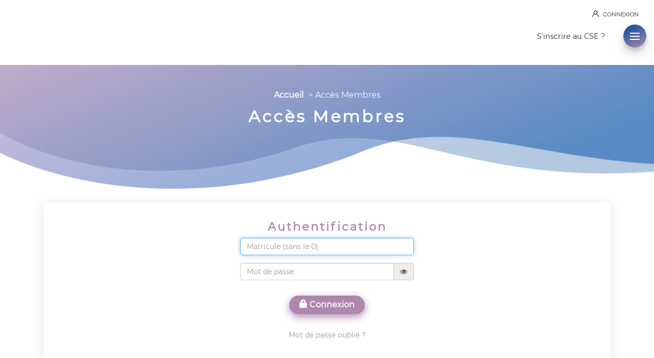

--- FILE ---
content_type: text/html; charset=utf-8
request_url: https://www.cse-ademe.fr/index.php?controller=membre
body_size: 3195
content:
<!DOCTYPE html>
<!--[if lt IE 7 ]><html class="ie ie6" lang="fr-FR"> <![endif]-->
<!--[if IE 7 ]><html class="ie ie7" lang="fr-FR"> <![endif]-->
<!--[if IE 8 ]><html class="ie ie8" lang="fr-FR"> <![endif]-->
<!--[if IE 9 ]><html class="ie ie9" lang="fr-FR"> <![endif]-->
<!--[if (gte IE 9)|!(IE)]><!-->
<html lang="fr-FR">
<!--<![endif]-->
	<head>
		<meta name="viewport" content="width=device-width, height=device-height, initial-scale=1, maximum-scale=5">
		<title>Acc&egrave;s Membres - CSE Ademe bonjour</title>

	
		<meta charset="UTF-8">
		<meta name="keywords" content="Acc&egrave;s Membres, acces od, authentification, acces od, od, compte od, login od, login mot de passe, ouvrant droit, s&#039;identifier, s&#039;authentifier" />
		<meta name="description" content="Acc&egrave;s Membres - Authentification des salari&eacute;s. Acc&egrave;s aux fonctionnalit&eacute;s priv&eacute;es du site." />
				<link rel="icon" type="image/png" href="public/structure/head/favicon/favicon.png?8720867b9b61a11221bbcedf9e66c506">

		<script type="text/javascript">
			window.vars = {"auth":"6UQT9B37DOKS0IEGYVPM1CFHN24JXLAZ"};
		</script>


		<link rel="stylesheet" type="text/css" href="index.php?action=styles&amp;id=4983496b455a323b632c0cb266d549fd" />
		<link rel="stylesheet" type="text/css" href="index.php?action=styles&amp;id=02aa5a0b568262f5f87262708ba76537" media="print" />
		<script type="text/javascript" src="index.php?action=scripts&amp;id=b3e8d2539356885d7ad3a282ee82f72e"></script>




<!--[if lt IE 9]>
	<script src="./vues/.defaut/tools/bootstrap/js/html5shiv.min.js"></script>
	<script src="./vues/.defaut/tools/bootstrap/js/respond.min.js"></script>
<![endif]-->

		<script>
			if ('serviceWorker' in navigator) {
				navigator.serviceWorker.getRegistration().then((registration) => {
					if (registration != undefined)
						registration.unregister().then((success) => {
							if (success)
								console.log('Service worker successfully unregistered.');
							else
								console.log('Error encountered while unregistering service worker.');
						});
			    });
			}
		</script>	
				</script>
 
	</head>
	<body id="membre" class="index">
				<noscript>
	<div class="noscript_container">
		<p class="noscript_title">
			Javascript d&eacute;sactiv&eacute;
		</p>
		<p>
			Veuillez activer javascript afin de profiter pleinement des fonctionnalit&eacute;s de ce site<br />
		</p>
	</div>
</noscript>

		
		<h4 class="visible-print-block">CSE Ademe</h4>

		<!-- Header -->
		<header role="banner">
			<nav id="navbar" class="navbar navbar-expand-lg navbar-light navbar-fixed-top">
				<div class="navbar-header">
					<div class="logo">
						<a class="navbar-brand" href="index.php" title="Accueil CSE Ademe"></a>
					</div>
					<ul class="sup-nav">
		
							<li class="sup-nav-item">
				<a href="index.php?controller=membre" class="nav-link" title="Connexion à l'espace privé"><i class="ce-profile-3" aria-hidden="true"></i><span class="hidden-xs">Connexion</span></a>
			</li>
			</ul>
					<button aria-label="Menu" type="button" class="navbar-toggle collapsed" data-toggle="collapse" data-target="#menu-navigation" aria-expanded="false">
						<span class="icon-bar"></span>
						<span class="icon-bar"></span>
						<span class="icon-bar"></span>
					</button>
				</div>
				<div class="collapse navbar-collapse" id="menu-navigation">
					<div class="navbar-menu">
																				<ul class="navbar-nav">
								<div class="menu-title hidden-md hidden-lg">
	<strong>Menu</strong>
</div>
		<li class="nav-item">
		<a aria-label="S&#039;inscrire au CSE ?" class="nav-link active" href="54_page_sinscrire_au_ce.html" target="_self">S&#039;inscrire au CSE ?</a>
		</li>

							</ul>
																					<ul class="navbar-nav">
								<li id="navbarDropdownMenuButton" class="nav-item dropdown">
	<a aria-label="Menu" class="nav-link dropdown-toggle" href="#" role="button" data-toggle="dropdown" aria-haspopup="true" aria-expanded="false">
		<div class="burger_bar"></div>
		<div class="burger_bar"></div>
		<div class="burger_bar"></div>
	</a>
	<div class="dropdown-menu" aria-labelledby="navbarDropdownMenuButton">
		<div class="hidden-md hidden-lg" style="font-size: 16px;">
			<strong>Rubriques</strong>
		</div>
		<ul class="dropdown-list">
				</ul>
	</div>
</li>
							</ul>
																		</div>
				</div>
			</nav>
		</header>
						<!-- end of header -->

		<!-- contents -->
			<main role="main">

			<section class="title-page" >
				<div aria-label="breadcrumb" class="">
					<ul class="breadcrumb" role="Navigation" style="margin-bottom:5px;">
					<li><a href="index.php" title="Accueil">Accueil</a></li>
							<li class="active">Acc&egrave;s Membres</li>
			</ul>

				</div>
									<h1>
						Acc&egrave;s Membres					</h1>
							</section>
							<div id="gradient-waves">
					<svg version="1.1" id="gradient-waves-first" viewBox="0 0 1440 279.1" preserveAspectRatio="none">
						<linearGradient id="gradient-data" x1="0%" x2="89.879%" y1="0%" y2="43.837%">
							<stop offset="0%" stop-color="var(--color-stop-1)" stop-opacity="1" />
							<stop offset="100%" stop-color="var(--color-stop-2)" stop-opacity="1" />
						</linearGradient>
						<path d="M-1,0c0,43.3,0.6,99.9,0.6,162c107.9,70.8,303.8,117.2,519.7,55.7c239.6-82.3,349.5,148.1,921.5,23.5c0-87.7-0.8-133-0.8-241.3C1227.1,0,487.6,0-1,0z"/>
					</svg>
					<svg version="1.1" id="gradient-waves-second" viewBox="0 0 1440 240.4" preserveAspectRatio="none">
						<linearGradient id="gradient-data-bis" x1="0%" x2="89.879%" y1="0%" y2="43.837%">
							<stop offset="0%" stop-color="var(--color-stop-1)" stop-opacity="1" />
							<stop offset="100%" stop-color="var(--color-stop-2)" stop-opacity="1" />
						</linearGradient>
						<path d="M0,0c0,51.9-0.8,120.5-0.8,171.1c119.4,67,329.1,102.5,549.9,26.8c222.2-90.6,366.4,122.4,891.6-9.6c0-69.9,0.3-106.4,0.3-187.3C1014.1,1,317.7,0,0,0z"/>
					</svg>
				</div>
			
			<div class="container">
				<div class="col-md-12">
					<section id="content-container">
						
						
						
						
						
						<div class="panel panel-default">
	<div class="panel-body">
		<h2 class="text-center">Authentification</h2>		<form role="form" class="form-horizontal" action="?controller=membre&action=authentification" method="post" autocomplete="off" id="connexion" >
							
			<div class="form-group">
				<label class="hidden control-label" for="login">Matricule (sans le 0)</label>
				<div class="col-sm-4 col-sm-offset-4">
					<input name="login" value="" id="login" class="form-control" placeholder="Matricule (sans le 0)" />
				</div>	
			</div>
			<div class="form-group">
				<label class="hidden control-label" for="password">Mot de passe</label>
				<div class="col-sm-4 col-sm-offset-4">
					<input name="password" type="password" value="" id="password" class="form-control" placeholder="Mot de passe" />
				</div>
							</div>
			<div class="form-group">
				<div class="col-sm-12 text-center">
					<button type="submit" class="btn btn-primary"><span class="glyphicon glyphicon-lock"></span> Connexion</button>
				</div>
			</div>
		 
							<input type="hidden" name="CSRFKey" value="QpGZ/IVGRsVKjN7+TmrlkL0PNbpJr4oEuGbuPF36gTcFu/OwcYBav97LZjleZHPC5RdQVHxBzFPV80TrF5Vj7g==" /></form>
				<div class="row">
			<div class="col-sm-12 text-center">
				<a href="index.php?controller=membre&amp;action=oubli_mdp" title="Mot de passe oubli&eacute; ?"><small>Mot de passe oubli&eacute; ?</small></a>
			</div>
		</div>
				&nbsp;	</div>
</div>

						<div class="clearfix"></div>
					</section>
				</div>
			</div>
			</main>
		<!-- end of contents -->

		<!-- Footer -->
				<footer>
			<div class="col-xs-12 col-sm-6 col-md-4">
				<p><a href="index.php" target="_blank" title="Accueil du site">Accueil</a> - <a href="formulaire_de_contact.html" title="Formulaire de contact">Contact</a> - <a href="foire_aux_questions.html" title="Foire aux questions">Faq</a> - <a href="plan_du_site.html" title="Plan du site">Plan du site</a></p>			</div>
			<div class="col-xs-12 col-sm-6 col-md-4">
				<p>Cr&eacute;dits : <a href="http://www.dip-enligne.com/2_logiciel_gestion_comites_d_entreprises.html" title="logiciel comite d'entreprise">Logiciel comit&eacute; d&#39;entreprise</a> - <a href="http://www.dip-enligne.com/" title="DIP">DIP</a>&nbsp;-&nbsp; <a href="https://www.aclinformatique.fr/" target="_blank">ACL Informatique &ndash; Aclce</a></p>
			</div>
						<div class="col-xs-12 col-sm-6 col-md-4">
				<p class="connected text-center">
										<small>1 visiteur actuellement - Page générée en 0.044s</small>
				</p>
			</div>
		</footer>
		<!-- end of footer -->		
		

				

				
	</body>
</html>

--- FILE ---
content_type: text/css;charset=UTF-8
request_url: https://www.cse-ademe.fr/index.php?action=styles&id=02aa5a0b568262f5f87262708ba76537
body_size: 954
content:
/*
body,ul,ol,dl,h1,h2,h3,h4,h5,h6,td,th,
caption,pre,p,blockquote,input,textarea {
  color:#000;
  background:none;
}
body {
  background: white;
}

.small, .small p  { font-size: 0.9em; }
.large, .large p  { font-size: 1.1em; }
.quiet, .quiet p  { color: #999; }
.hide             { display:none; }

a:link, a:visited {
	background: transparent;
	font-weight: bold;
	text-decoration: underline;
}*/
/*
a:link:after, a:visited:after {
   content: " (" attr(href) ") ";
}
*/
/* If you're having trouble printing relative links, uncomment and customize this:
   (note: This is valid CSS3, but it still won't go through the W3C CSS Validator) */ 

/* a[href^="/"]:after {
  content: " (http://www.yourdomain.com" attr(href) ") ";
} */

/* If you have navigation on your site, you might want to add something like this:
   #menu { display:none } */

#header { display: none; }
#menu { width:0px;overflow:hidden; }	
.navigation { display: none; }
#pied_page { display: none; }
#credits { display: none; }
#content { left: 0;width:100%; }
#imprimer { display:none; }

#FTOPTEMPLATE,pre{ display:none; }

#haut_fond {display: none;}
#menu_vertical {display: none;}
#menu_horizontal {display: none;}
#bas_fond {display: none;}
.fil_ariane {display: none;}
#contenu {width:100%;left:0;}
#gradient-waves {display: none;}
.debug-panel{display: none;}
section.title-page{display: none;}
header {display: none;}
footer {display: none;}
#template_change{display: none;}
section.masking-carousel{display: none;}
#home-carousel {display: none;}
#wrapper-slider {display: none;}
.article-title{display: none;}
ul.breadcrumb{display: none;}

div.product-img-content img{opacity:1;}

/*table{page-break-before:always;}*/

html, body {
 overflow-x: visible!important;
 overflow-y: visible!important;
}

